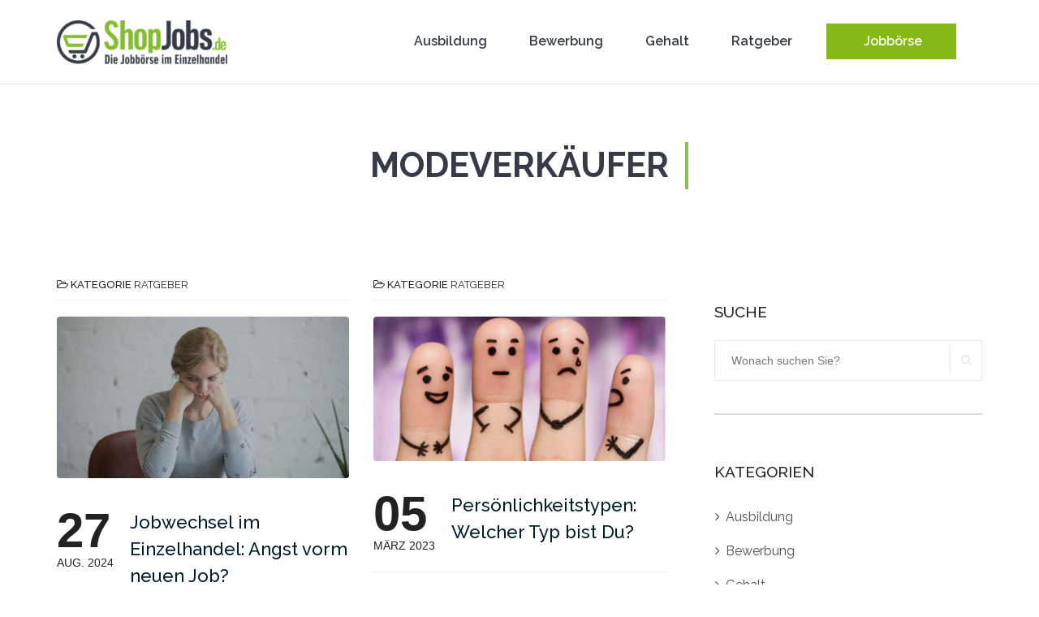

--- FILE ---
content_type: text/html; charset=UTF-8
request_url: https://www.shopjobs.de/blog/einzelhandel/modeverkaeufer/
body_size: 18445
content:

<!DOCTYPE html>
<html lang="de" prefix="og: http://ogp.me/ns#">
<head>
	<meta charset="UTF-8">
	<meta name="viewport" content="width=device-width, initial-scale=1">
	<link rel="profile" href="http://gmpg.org/xfn/11">
	<link rel="pingback" href="https://www.shopjobs.de/blog/xmlrpc.php">

	<title>Modeverkäufer Archive - ShopJobs Blog</title>
<meta name='robots' content='max-image-preview:large' />

<!-- This site is optimized with the Yoast SEO Premium plugin v8.2 - https://yoast.com/wordpress/plugins/seo/ -->
<link rel="canonical" href="https://www.shopjobs.de/blog/einzelhandel/modeverkaeufer/" />
<link rel="next" href="https://www.shopjobs.de/blog/einzelhandel/modeverkaeufer/page/2/" />
<meta property="og:locale" content="de_DE" />
<meta property="og:type" content="object" />
<meta property="og:title" content="Modeverkäufer Archive - ShopJobs Blog" />
<meta property="og:url" content="https://www.shopjobs.de/blog/einzelhandel/modeverkaeufer/" />
<meta property="og:site_name" content="ShopJobs Blog" />
<meta name="twitter:card" content="summary_large_image" />
<meta name="twitter:title" content="Modeverkäufer Archive - ShopJobs Blog" />
<meta name="twitter:site" content="@ShopJobs_de" />
<script type='application/ld+json'>{"@context":"https:\/\/schema.org","@type":"Organization","url":"https:\/\/www.shopjobs.de\/blog\/","sameAs":["https:\/\/www.facebook.com\/ShopJobs.de","https:\/\/www.instagram.com\/shopjobsde\/","https:\/\/twitter.com\/ShopJobs_de"],"@id":"https:\/\/www.shopjobs.de\/blog\/#organization","name":"ShopJobs GmbH","logo":"http:\/\/www.shopjobs.de\/blog\/wp-content\/uploads\/2016\/11\/logo1.png"}</script>
<!-- / Yoast SEO Premium plugin. -->

<link rel='dns-prefetch' href='//s0.wp.com' />
<link rel='dns-prefetch' href='//fonts.googleapis.com' />
<link rel='dns-prefetch' href='//s.w.org' />
<link rel="alternate" type="application/rss+xml" title="ShopJobs Blog &raquo; Feed" href="https://www.shopjobs.de/blog/feed/" />
<link rel="alternate" type="application/rss+xml" title="ShopJobs Blog &raquo; Kommentar-Feed" href="https://www.shopjobs.de/blog/comments/feed/" />
<link rel="alternate" type="application/rss+xml" title="ShopJobs Blog &raquo; Modeverkäufer Schlagwort-Feed" href="https://www.shopjobs.de/blog/einzelhandel/modeverkaeufer/feed/" />
<script type="text/javascript">
window._wpemojiSettings = {"baseUrl":"https:\/\/s.w.org\/images\/core\/emoji\/13.1.0\/72x72\/","ext":".png","svgUrl":"https:\/\/s.w.org\/images\/core\/emoji\/13.1.0\/svg\/","svgExt":".svg","source":{"concatemoji":"https:\/\/www.shopjobs.de\/blog\/wp-includes\/js\/wp-emoji-release.min.js?ver=5.9.12"}};
/*! This file is auto-generated */
!function(e,a,t){var n,r,o,i=a.createElement("canvas"),p=i.getContext&&i.getContext("2d");function s(e,t){var a=String.fromCharCode;p.clearRect(0,0,i.width,i.height),p.fillText(a.apply(this,e),0,0);e=i.toDataURL();return p.clearRect(0,0,i.width,i.height),p.fillText(a.apply(this,t),0,0),e===i.toDataURL()}function c(e){var t=a.createElement("script");t.src=e,t.defer=t.type="text/javascript",a.getElementsByTagName("head")[0].appendChild(t)}for(o=Array("flag","emoji"),t.supports={everything:!0,everythingExceptFlag:!0},r=0;r<o.length;r++)t.supports[o[r]]=function(e){if(!p||!p.fillText)return!1;switch(p.textBaseline="top",p.font="600 32px Arial",e){case"flag":return s([127987,65039,8205,9895,65039],[127987,65039,8203,9895,65039])?!1:!s([55356,56826,55356,56819],[55356,56826,8203,55356,56819])&&!s([55356,57332,56128,56423,56128,56418,56128,56421,56128,56430,56128,56423,56128,56447],[55356,57332,8203,56128,56423,8203,56128,56418,8203,56128,56421,8203,56128,56430,8203,56128,56423,8203,56128,56447]);case"emoji":return!s([10084,65039,8205,55357,56613],[10084,65039,8203,55357,56613])}return!1}(o[r]),t.supports.everything=t.supports.everything&&t.supports[o[r]],"flag"!==o[r]&&(t.supports.everythingExceptFlag=t.supports.everythingExceptFlag&&t.supports[o[r]]);t.supports.everythingExceptFlag=t.supports.everythingExceptFlag&&!t.supports.flag,t.DOMReady=!1,t.readyCallback=function(){t.DOMReady=!0},t.supports.everything||(n=function(){t.readyCallback()},a.addEventListener?(a.addEventListener("DOMContentLoaded",n,!1),e.addEventListener("load",n,!1)):(e.attachEvent("onload",n),a.attachEvent("onreadystatechange",function(){"complete"===a.readyState&&t.readyCallback()})),(n=t.source||{}).concatemoji?c(n.concatemoji):n.wpemoji&&n.twemoji&&(c(n.twemoji),c(n.wpemoji)))}(window,document,window._wpemojiSettings);
</script>
<style type="text/css">
img.wp-smiley,
img.emoji {
	display: inline !important;
	border: none !important;
	box-shadow: none !important;
	height: 1em !important;
	width: 1em !important;
	margin: 0 0.07em !important;
	vertical-align: -0.1em !important;
	background: none !important;
	padding: 0 !important;
}
</style>
	<link rel='stylesheet' id='wp-block-library-css'  href='https://www.shopjobs.de/blog/wp-includes/css/dist/block-library/style.min.css?ver=5.9.12' type='text/css' media='all' />
<style id='global-styles-inline-css' type='text/css'>
body{--wp--preset--color--black: #000000;--wp--preset--color--cyan-bluish-gray: #abb8c3;--wp--preset--color--white: #ffffff;--wp--preset--color--pale-pink: #f78da7;--wp--preset--color--vivid-red: #cf2e2e;--wp--preset--color--luminous-vivid-orange: #ff6900;--wp--preset--color--luminous-vivid-amber: #fcb900;--wp--preset--color--light-green-cyan: #7bdcb5;--wp--preset--color--vivid-green-cyan: #00d084;--wp--preset--color--pale-cyan-blue: #8ed1fc;--wp--preset--color--vivid-cyan-blue: #0693e3;--wp--preset--color--vivid-purple: #9b51e0;--wp--preset--gradient--vivid-cyan-blue-to-vivid-purple: linear-gradient(135deg,rgba(6,147,227,1) 0%,rgb(155,81,224) 100%);--wp--preset--gradient--light-green-cyan-to-vivid-green-cyan: linear-gradient(135deg,rgb(122,220,180) 0%,rgb(0,208,130) 100%);--wp--preset--gradient--luminous-vivid-amber-to-luminous-vivid-orange: linear-gradient(135deg,rgba(252,185,0,1) 0%,rgba(255,105,0,1) 100%);--wp--preset--gradient--luminous-vivid-orange-to-vivid-red: linear-gradient(135deg,rgba(255,105,0,1) 0%,rgb(207,46,46) 100%);--wp--preset--gradient--very-light-gray-to-cyan-bluish-gray: linear-gradient(135deg,rgb(238,238,238) 0%,rgb(169,184,195) 100%);--wp--preset--gradient--cool-to-warm-spectrum: linear-gradient(135deg,rgb(74,234,220) 0%,rgb(151,120,209) 20%,rgb(207,42,186) 40%,rgb(238,44,130) 60%,rgb(251,105,98) 80%,rgb(254,248,76) 100%);--wp--preset--gradient--blush-light-purple: linear-gradient(135deg,rgb(255,206,236) 0%,rgb(152,150,240) 100%);--wp--preset--gradient--blush-bordeaux: linear-gradient(135deg,rgb(254,205,165) 0%,rgb(254,45,45) 50%,rgb(107,0,62) 100%);--wp--preset--gradient--luminous-dusk: linear-gradient(135deg,rgb(255,203,112) 0%,rgb(199,81,192) 50%,rgb(65,88,208) 100%);--wp--preset--gradient--pale-ocean: linear-gradient(135deg,rgb(255,245,203) 0%,rgb(182,227,212) 50%,rgb(51,167,181) 100%);--wp--preset--gradient--electric-grass: linear-gradient(135deg,rgb(202,248,128) 0%,rgb(113,206,126) 100%);--wp--preset--gradient--midnight: linear-gradient(135deg,rgb(2,3,129) 0%,rgb(40,116,252) 100%);--wp--preset--duotone--dark-grayscale: url('#wp-duotone-dark-grayscale');--wp--preset--duotone--grayscale: url('#wp-duotone-grayscale');--wp--preset--duotone--purple-yellow: url('#wp-duotone-purple-yellow');--wp--preset--duotone--blue-red: url('#wp-duotone-blue-red');--wp--preset--duotone--midnight: url('#wp-duotone-midnight');--wp--preset--duotone--magenta-yellow: url('#wp-duotone-magenta-yellow');--wp--preset--duotone--purple-green: url('#wp-duotone-purple-green');--wp--preset--duotone--blue-orange: url('#wp-duotone-blue-orange');--wp--preset--font-size--small: 13px;--wp--preset--font-size--medium: 20px;--wp--preset--font-size--large: 36px;--wp--preset--font-size--x-large: 42px;}.has-black-color{color: var(--wp--preset--color--black) !important;}.has-cyan-bluish-gray-color{color: var(--wp--preset--color--cyan-bluish-gray) !important;}.has-white-color{color: var(--wp--preset--color--white) !important;}.has-pale-pink-color{color: var(--wp--preset--color--pale-pink) !important;}.has-vivid-red-color{color: var(--wp--preset--color--vivid-red) !important;}.has-luminous-vivid-orange-color{color: var(--wp--preset--color--luminous-vivid-orange) !important;}.has-luminous-vivid-amber-color{color: var(--wp--preset--color--luminous-vivid-amber) !important;}.has-light-green-cyan-color{color: var(--wp--preset--color--light-green-cyan) !important;}.has-vivid-green-cyan-color{color: var(--wp--preset--color--vivid-green-cyan) !important;}.has-pale-cyan-blue-color{color: var(--wp--preset--color--pale-cyan-blue) !important;}.has-vivid-cyan-blue-color{color: var(--wp--preset--color--vivid-cyan-blue) !important;}.has-vivid-purple-color{color: var(--wp--preset--color--vivid-purple) !important;}.has-black-background-color{background-color: var(--wp--preset--color--black) !important;}.has-cyan-bluish-gray-background-color{background-color: var(--wp--preset--color--cyan-bluish-gray) !important;}.has-white-background-color{background-color: var(--wp--preset--color--white) !important;}.has-pale-pink-background-color{background-color: var(--wp--preset--color--pale-pink) !important;}.has-vivid-red-background-color{background-color: var(--wp--preset--color--vivid-red) !important;}.has-luminous-vivid-orange-background-color{background-color: var(--wp--preset--color--luminous-vivid-orange) !important;}.has-luminous-vivid-amber-background-color{background-color: var(--wp--preset--color--luminous-vivid-amber) !important;}.has-light-green-cyan-background-color{background-color: var(--wp--preset--color--light-green-cyan) !important;}.has-vivid-green-cyan-background-color{background-color: var(--wp--preset--color--vivid-green-cyan) !important;}.has-pale-cyan-blue-background-color{background-color: var(--wp--preset--color--pale-cyan-blue) !important;}.has-vivid-cyan-blue-background-color{background-color: var(--wp--preset--color--vivid-cyan-blue) !important;}.has-vivid-purple-background-color{background-color: var(--wp--preset--color--vivid-purple) !important;}.has-black-border-color{border-color: var(--wp--preset--color--black) !important;}.has-cyan-bluish-gray-border-color{border-color: var(--wp--preset--color--cyan-bluish-gray) !important;}.has-white-border-color{border-color: var(--wp--preset--color--white) !important;}.has-pale-pink-border-color{border-color: var(--wp--preset--color--pale-pink) !important;}.has-vivid-red-border-color{border-color: var(--wp--preset--color--vivid-red) !important;}.has-luminous-vivid-orange-border-color{border-color: var(--wp--preset--color--luminous-vivid-orange) !important;}.has-luminous-vivid-amber-border-color{border-color: var(--wp--preset--color--luminous-vivid-amber) !important;}.has-light-green-cyan-border-color{border-color: var(--wp--preset--color--light-green-cyan) !important;}.has-vivid-green-cyan-border-color{border-color: var(--wp--preset--color--vivid-green-cyan) !important;}.has-pale-cyan-blue-border-color{border-color: var(--wp--preset--color--pale-cyan-blue) !important;}.has-vivid-cyan-blue-border-color{border-color: var(--wp--preset--color--vivid-cyan-blue) !important;}.has-vivid-purple-border-color{border-color: var(--wp--preset--color--vivid-purple) !important;}.has-vivid-cyan-blue-to-vivid-purple-gradient-background{background: var(--wp--preset--gradient--vivid-cyan-blue-to-vivid-purple) !important;}.has-light-green-cyan-to-vivid-green-cyan-gradient-background{background: var(--wp--preset--gradient--light-green-cyan-to-vivid-green-cyan) !important;}.has-luminous-vivid-amber-to-luminous-vivid-orange-gradient-background{background: var(--wp--preset--gradient--luminous-vivid-amber-to-luminous-vivid-orange) !important;}.has-luminous-vivid-orange-to-vivid-red-gradient-background{background: var(--wp--preset--gradient--luminous-vivid-orange-to-vivid-red) !important;}.has-very-light-gray-to-cyan-bluish-gray-gradient-background{background: var(--wp--preset--gradient--very-light-gray-to-cyan-bluish-gray) !important;}.has-cool-to-warm-spectrum-gradient-background{background: var(--wp--preset--gradient--cool-to-warm-spectrum) !important;}.has-blush-light-purple-gradient-background{background: var(--wp--preset--gradient--blush-light-purple) !important;}.has-blush-bordeaux-gradient-background{background: var(--wp--preset--gradient--blush-bordeaux) !important;}.has-luminous-dusk-gradient-background{background: var(--wp--preset--gradient--luminous-dusk) !important;}.has-pale-ocean-gradient-background{background: var(--wp--preset--gradient--pale-ocean) !important;}.has-electric-grass-gradient-background{background: var(--wp--preset--gradient--electric-grass) !important;}.has-midnight-gradient-background{background: var(--wp--preset--gradient--midnight) !important;}.has-small-font-size{font-size: var(--wp--preset--font-size--small) !important;}.has-medium-font-size{font-size: var(--wp--preset--font-size--medium) !important;}.has-large-font-size{font-size: var(--wp--preset--font-size--large) !important;}.has-x-large-font-size{font-size: var(--wp--preset--font-size--x-large) !important;}
</style>
<link rel='stylesheet' id='tss-css'  href='https://www.shopjobs.de/blog/wp-content/plugins/testimonial-slider-and-showcase/assets/css/testimonial-slider.css?ver=1769031742' type='text/css' media='all' />
<link rel='stylesheet' id='wp-polls-css'  href='https://www.shopjobs.de/blog/wp-content/plugins/wp-polls/polls-css.css?ver=2.73.8' type='text/css' media='all' />
<style id='wp-polls-inline-css' type='text/css'>
.wp-polls .pollbar {
	margin: 1px;
	font-size: 13px;
	line-height: 15px;
	height: 15px;
	background: #8DBF56;
	border: 1px solid #;
}

</style>
<link rel='stylesheet' id='ez-icomoon-css'  href='https://www.shopjobs.de/blog/wp-content/plugins/easy-table-of-contents/vendor/icomoon/style.min.css?ver=1.7' type='text/css' media='all' />
<link rel='stylesheet' id='ez-toc-css'  href='https://www.shopjobs.de/blog/wp-content/plugins/easy-table-of-contents/assets/css/screen.min.css?ver=1.7' type='text/css' media='all' />
<style id='ez-toc-inline-css' type='text/css'>
div#ez-toc-container p.ez-toc-title {font-size: 120%;}div#ez-toc-container p.ez-toc-title {font-weight: 500;}div#ez-toc-container ul li {font-size: 95%;}
</style>
<link rel='stylesheet' id='bootstrap-css'  href='https://www.shopjobs.de/blog/wp-content/themes/shapely/assets/css/bootstrap.min.css?ver=5.9.12' type='text/css' media='all' />
<link rel='stylesheet' id='font-awesome-css'  href='https://www.shopjobs.de/blog/wp-content/themes/shapely/assets/css/font-awesome.min.css?ver=5.9.12' type='text/css' media='all' />
<link rel='stylesheet' id='shapely-fonts-css'  href='//fonts.googleapis.com/css?family=Raleway%3A100%2C300%2C400%2C500%2C600%2C700%7COpen+Sans%3A400%2C500%2C600&#038;ver=5.9.12' type='text/css' media='all' />
<link rel='stylesheet' id='flexslider-css'  href='https://www.shopjobs.de/blog/wp-content/themes/shapely/assets/css/flexslider.css?ver=5.9.12' type='text/css' media='all' />
<link rel='stylesheet' id='shapely-style-css'  href='https://www.shopjobs.de/blog/wp-content/themes/shapely/style.css?ver=5.9.12' type='text/css' media='all' />
<link rel='stylesheet' id='owl.carousel-css'  href='https://www.shopjobs.de/blog/wp-content/themes/shapely/assets/js/owl-carousel/owl.carousel.min.css?ver=5.9.12' type='text/css' media='all' />
<link rel='stylesheet' id='owl.carousel.theme-css'  href='https://www.shopjobs.de/blog/wp-content/themes/shapely/assets/js/owl-carousel/owl.theme.default.css?ver=5.9.12' type='text/css' media='all' />
<link rel='stylesheet' id='jetpack_css-css'  href='https://www.shopjobs.de/blog/wp-content/plugins/jetpack/css/jetpack.css?ver=6.6.5' type='text/css' media='all' />
<script type='text/javascript' src='https://www.shopjobs.de/blog/wp-includes/js/jquery/jquery.min.js?ver=3.6.0' id='jquery-core-js'></script>
<script type='text/javascript' src='https://www.shopjobs.de/blog/wp-includes/js/jquery/jquery-migrate.min.js?ver=3.3.2' id='jquery-migrate-js'></script>
<link rel="https://api.w.org/" href="https://www.shopjobs.de/blog/wp-json/" /><link rel="alternate" type="application/json" href="https://www.shopjobs.de/blog/wp-json/wp/v2/tags/173" /><link rel="EditURI" type="application/rsd+xml" title="RSD" href="https://www.shopjobs.de/blog/xmlrpc.php?rsd" />
<link rel="wlwmanifest" type="application/wlwmanifest+xml" href="https://www.shopjobs.de/blog/wp-includes/wlwmanifest.xml" /> 
<meta name="generator" content="WordPress 5.9.12" />

<link rel='dns-prefetch' href='//v0.wordpress.com'/>
<style type='text/css'>img#wpstats{display:none}</style><style type="text/css">a, .image-bg a, .contact-section .social-icons li a, a:visited, .footer .footer-credits a, .post-content .post-meta li a, .post-content .shapely-category a, .module.widget-handle i {color:#83be20 }a:hover, a:active, .post-title a:hover,
        .image-bg a:hover, .contact-section .social-icons li a:hover, .footer .footer-credits a:hover, .post-content .post-meta li a:hover,
        .widget.widget_recent_entries ul li a:focus, .widget.widget_recent_entries ul li a:hover,
        .widget.widget_recent_comments ul li .comment-author-link a:focus, .widget.widget_recent_comments ul li .comment-author-link a:hover,
        .widget.widget_archive > div ul li a:focus, .widget.widget_archive > div ul li a:hover, .widget.widget_archive ul li a:focus, .widget.widget_archive ul li a:hover, .widget.widget_categories > div ul li a:focus, .widget.widget_categories > div ul li a:hover, .widget.widget_categories ul li a:focus, .widget.widget_categories ul li a:hover, .widget.widget_meta > div ul li a:focus, .widget.widget_meta > div ul li a:hover, .widget.widget_meta ul li a:focus, .widget.widget_meta ul li a:hover, .widget.widget_pages > div ul li a:focus, .widget.widget_pages > div ul li a:hover, .widget.widget_pages ul li a:focus, .widget.widget_pages ul li a:hover, .widget.widget_nav_menu > div ul li a:focus, .widget.widget_nav_menu > div ul li a:hover, .widget.widget_nav_menu ul li a:focus, .widget.widget_nav_menu ul li a:hover,
        .widget.widget_nav_menu .menu > li a:focus, .widget.widget_nav_menu .menu > li a:hover,
        .widget.widget_tag_cloud a:focus, .widget.widget_tag_cloud a:hover, .widget_product_categories ul.product-categories li a:hover, .widget_product_tag_cloud .tagcloud a:hover, .widget_products .product_list_widget a:hover,
        .woocommerce.widget ul.cart_list li a:hover, .woocommerce.widget ul.product_list_widget li a:hover, .woocommerce .widget_layered_nav_filters ul li a:hover, .woocommerce .widget_layered_nav ul li a:hover,
        .main-navigation .menu > li > ul li:hover > a, .main-navigation .menu > li > ul .dropdown:hover:after,
        .post-content .shapely-category a:hover, .post-content .shapely-category a:focus, .main-navigation .menu li:hover > a, .main-navigation .menu > li:hover:after { color: #4bb500;}.btn-filled, .btn-filled:visited, .woocommerce #respond input#submit.alt,
          .woocommerce a.button.alt, .woocommerce button.button.alt,
          .woocommerce input.button.alt, .woocommerce #respond input#submit,
          .woocommerce a.button, .woocommerce button.button,
          .woocommerce input.button,
          .video-widget .video-controls button,
          input[type="submit"],
          button[type="submit"],
          .post-content .more-link { background:#83be20 !important; border: 2px solid#83be20 !important;}.shapely_home_parallax > section:not(.image-bg) .btn-white { color:#83be20 !important; border: 2px solid#83be20 !important; }.btn-filled:hover, .woocommerce #respond input#submit.alt:hover,
          .woocommerce a.button.alt:hover, .woocommerce button.button.alt:hover,
          .woocommerce input.button.alt:hover, .woocommerce #respond input#submit:hover,
          .woocommerce a.button:hover, .woocommerce button.button:hover,
          .woocommerce input.button:hover,
          .video-widget .video-controls button:hover,
          input[type="submit"]:hover,
          button[type="submit"]:hover,
          .post-content .more-link:hover, .btn:not(.btn-white):hover, .button:not(.btn-white):hover  { background: #4bb500 !important; border: 2px solid#4bb500 !important;}.shapely_home_parallax > section:not(.image-bg) .btn-white:hover, .shapely_home_parallax > section:not(.image-bg) .btn-white:focus, .pagination span:not( .dots ), .pagination a:hover, .woocommerce-pagination ul.page-numbers span.page-numbers, .woocommerce nav.woocommerce-pagination ul li a:focus, .woocommerce nav.woocommerce-pagination ul li a:hover, .woocommerce nav.woocommerce-pagination ul li span.current { background-color: #4bb500 !important; border-color: #4bb500 !important;color: #fff !important; }.widget.widget_search .search-form > input#s:hover, .widget.widget_search .search-form > input#s:focus, .widget.widget_calendar #wp-calendar td:not(.pad):not(#next):not(#prev)#today, .widget_product_search .woocommerce-product-search > input.search-field:hover, .widget_product_search .woocommerce-product-search > input.search-field:focus, .widget.widget_search input[type="text"]:focus + button[type="submit"].searchsubmit, .widget.widget_search input[type="text"]:hover + button[type="submit"].searchsubmit, textarea:hover, textarea:focus, input[type="text"]:hover, input[type="search"]:hover, input[type="email"]:hover, input[type="tel"]:hover, input[type="text"]:focus, input[type="search"]:focus, input[type="email"]:focus, input[type="tel"]:focus, .widget.widget_product_search input[type="text"]:focus + button[type="submit"].searchsubmit, .widget.widget_product_search input[type="text"]:hover + button[type="submit"].searchsubmit { border-color: #4bb500 !important }.widget.widget_calendar #wp-calendar > caption:after, .widget.widget_calendar #wp-calendar td:not(.pad):not(#next):not(#prev)#today:hover { background-color: #4bb500 }.widget.widget_search input[type="text"]:focus + button[type="submit"].searchsubmit, .widget.widget_search input[type="text"]:hover + button[type="submit"].searchsubmit, .widget.widget_product_search input[type="text"]:focus + button[type="submit"].searchsubmit, .widget.widget_product_search input[type="text"]:hover + button[type="submit"].searchsubmit { color: #4bb500 }</style><link rel="icon" href="https://www.shopjobs.de/blog/wp-content/uploads/2016/11/favicon-16x16.png" sizes="32x32" />
<link rel="icon" href="https://www.shopjobs.de/blog/wp-content/uploads/2016/11/favicon-16x16.png" sizes="192x192" />
<link rel="apple-touch-icon" href="https://www.shopjobs.de/blog/wp-content/uploads/2016/11/favicon-16x16.png" />
<meta name="msapplication-TileImage" content="https://www.shopjobs.de/blog/wp-content/uploads/2016/11/favicon-16x16.png" />


	<!-- Facebook Pixel Code -->

<script>
  !function(f,b,e,v,n,t,s){if(f.fbq)return;n=f.fbq=function(){n.callMethod?
  n.callMethod.apply(n,arguments):n.queue.push(arguments)};
  if(!f._fbq)f._fbq=n;n.push=n;n.loaded=!0;n.version='2.0';
  n.queue=[];t=b.createElement(e);t.async=!0;
  t.src=v;s=b.getElementsByTagName(e)[0];
  s.parentNode.insertBefore(t,s)}(window, document,'script','https://connect.facebook.net/en_US/fbevents.js');
  fbq('init', '834702460018507');
  fbq('track', 'PageView');
</script>
	<noscript><img height="1" width="1" style="display:none"
  src="https://www.facebook.com/tr?id=834702460018507&ev=PageView&noscript=1"/></noscript>

<!-- End Facebook Pixel Code -->
</head>

<body class="archive tag tag-modeverkaeufer tag-173 wp-custom-logo group-blog hfeed has-sidebar-right">
<div id="page" class="site">
	<a class="skip-link screen-reader-text" href="#content">Skip to content</a>

	<header id="masthead" class="site-header" role="banner">
		<div class="nav-container">
			<nav  id="site-navigation" class="main-navigation" role="navigation">
				<div class="container nav-bar clearfix">
					<div class="flex-row">
						<div class="module left site-title-container">
							<a href="https://www.shopjobs.de/blog/" class="custom-logo-link" rel="home" itemprop="url"><img width="210" height="53" src="https://www.shopjobs.de/blog/wp-content/uploads/2016/11/logo1-300x76.png" class="custom-logo logo" alt="ShopJobs Blog" loading="lazy" itemprop="logo" srcset="https://www.shopjobs.de/blog/wp-content/uploads/2016/11/logo1-300x76.png 300w, https://www.shopjobs.de/blog/wp-content/uploads/2016/11/logo1.png 397w" sizes="(max-width: 210px) 100vw, 210px" /></a>						</div>
						<div class="module widget-handle mobile-toggle right visible-sm visible-xs">
							<i class="fa fa-bars"></i>
						</div>
						<div class="module-group right">
							<div class="module left">
								<div class="collapse navbar-collapse navbar-ex1-collapse"><ul id="menu" class="menu"><li id="menu-item-3854" class="menu-item menu-item-type-taxonomy menu-item-object-category menu-item-3854"><a title="Ausbildung Einzelhandel" href="https://www.shopjobs.de/blog/ausbildung/"><span class="glyphicon Ausbildung Einzelhandel"></span>&nbsp;Ausbildung</a></li>
<li id="menu-item-3565" class="menu-item menu-item-type-taxonomy menu-item-object-category menu-item-3565"><a title="Bewerbung" href="https://www.shopjobs.de/blog/bewerbung/">Bewerbung</a></li>
<li id="menu-item-3566" class="menu-item menu-item-type-taxonomy menu-item-object-category menu-item-3566"><a title="Gehalt" href="https://www.shopjobs.de/blog/gehalt/">Gehalt</a></li>
<li id="menu-item-3564" class="menu-item menu-item-type-taxonomy menu-item-object-category menu-item-3564"><a title="Ratgeber" href="https://www.shopjobs.de/blog/ratgeber/">Ratgeber</a></li>
<li id="menu-item-2936" class="btn-nav menu-item menu-item-type-custom menu-item-object-custom menu-item-2936"><a title="Jobbörse Einzelhandel" href="http://www.shopjobs.de/"><span class="glyphicon Jobbörse Einzelhandel"></span>&nbsp;Jobbörse</a></li>
</ul></div>							</div>
							<!--end of menu module-->
							<!-- <div class="module widget-handle search-widget-handle hidden-xs hidden-sm">
								<div class="search">
									<i class="fa fa-search"></i>
									<span class="title">Site Search</span>
								</div>
								<div class="function">
																	</div>
							</div> -->
						</div>
						<!--end of module group-->
					</div>
				</div>
			</nav><!-- #site-navigation -->
		</div>
	</header><!-- #masthead -->
	<div id="content" class="main-container">


	<div class="hero no-img"><div class="hero-title tag-title"><div class="hero-text"><h1>Modeverkäufer</h1></div></div></div>
					<!-- Header Überschrift -->
			<!-- <div class="header-callout">
							</div> -->


		
		<section class="content-area ">
			<div id="main" class="container" role="main">
	<div class="row">
				<div id="primary" class="col-md-8 mb-xs-24 sidebar-right">
																	<div class="row">
			<article id="post-3572" class="post-content post-grid-small col-md-6 post-3572 post type-post status-publish format-standard has-post-thumbnail hentry category-ratgeber tag-assistant-store-manager tag-aushilfe tag-azubi tag-bereichsleiter tag-duales-studium tag-einzelhandelskauffrau tag-einzelhandelskaufmann tag-filialleiter tag-geschaeftsleiter tag-handelsfachwirt tag-kassierer tag-kaufmaennische-berufe tag-kaufmaennischer-angestellter tag-lagerangestellte tag-marktleiter tag-mitarbeiter tag-modeverkaeufer tag-sales-associate tag-sales-manager tag-verkaufsmitarbeiter" >
		<header class="entry-header nolist">
			
							<span class="shapely-category">
					Kategorie
					<a href="https://www.shopjobs.de/blog/ratgeber/">
						Ratgeber					</a>
				</span>
			
			<a class="image-tp-wp" href="https://www.shopjobs.de/blog/angst-vorm-neuen-job/">
				<img width="436" height="241" src="https://www.shopjobs.de/blog/wp-content/uploads/2018/11/Sorgen-e1690795883238.jpg" class="attachment-460x241 size-460x241 wp-post-image" alt="" />			</a>
		</header><!-- .entry-header -->
		<div class="entry-content">
			<div class="date-format hide-on-tablet hide-on-mobile">
					<span class="day">27</span>
					<span class="month">Aug. 2024</span>
			</div>
			<h2 class="post-title">
				<a href="https://www.shopjobs.de/blog/angst-vorm-neuen-job/">Jobwechsel im Einzelhandel: Angst vorm neuen Job?</a>
			</h2>
			<div class="entry-meta clearfix">
				<span class="author-links"><i class="fa fa-user"></i> AUTOR shopjobs</span>
				<span class="date-format hide-on-desktop"><i class="fa fa-clock-o"></i> AM <span>August 27, 2024</span></span>
				<span class="comments-link"><i class="fa fa-comments-o"></i> KOMMENTARE <a href="https://www.shopjobs.de/blog/angst-vorm-neuen-job/#respond">Keine</a></span>
				<!-- post-meta -->
			</div>

			<p>Woher kommt die Angst vor einem Neuanfang? Angst ist erst mal nichts weiter als eine Warnung des Körpers. Sie zeigt&#8230;</p>
<div><a class="btn-filled btn" href="https://www.shopjobs.de/blog/angst-vorm-neuen-job/" title="„Es war schon seit der achten Klasse mein Traum, Floristin zu werden.“">Weiterlesen</a></div>
		</div><!-- .entry-content Grid Small-->
	</article><!-- #post-## -->
	<article id="post-3227" class="post-content post-grid-small col-md-6 post-3227 post type-post status-publish format-standard has-post-thumbnail hentry category-ratgeber tag-assistant-store-manager tag-ausbildungsplatz tag-aushilfe tag-azubi tag-bereichsleiter tag-duales-studium tag-einzelhandelskauffrau tag-einzelhandelskaufmann tag-filialleiter tag-geschaeftsleiter tag-kassierer tag-kaufmann tag-kaufmaennische-berufe tag-kaufmaennischer-angestellter tag-lagerangestellte tag-marktleiter tag-mitarbeiter tag-modeverkaeufer tag-produktmanager tag-sales-associate tag-sales-manager tag-shop-assistant tag-stellvertretende-filialleitung tag-store-manager tag-teamleiter tag-verkauf tag-verkaeufer tag-verkaufsberater tag-verkaufsmitarbeiter" >
		<header class="entry-header nolist">
			
							<span class="shapely-category">
					Kategorie
					<a href="https://www.shopjobs.de/blog/ratgeber/">
						Ratgeber					</a>
				</span>
			
			<a class="image-tp-wp" href="https://www.shopjobs.de/blog/persoenlichkeitstypen-welcher-typ-bist-du/">
				<img width="460" height="228" src="https://www.shopjobs.de/blog/wp-content/uploads/2022/01/Persönlichkeiten.jpg" class="attachment-460x241 size-460x241 wp-post-image" alt="" srcset="https://www.shopjobs.de/blog/wp-content/uploads/2022/01/Persönlichkeiten.jpg 5693w, https://www.shopjobs.de/blog/wp-content/uploads/2022/01/Persönlichkeiten-300x148.jpg 300w, https://www.shopjobs.de/blog/wp-content/uploads/2022/01/Persönlichkeiten-768x380.jpg 768w, https://www.shopjobs.de/blog/wp-content/uploads/2022/01/Persönlichkeiten-1024x507.jpg 1024w" sizes="(max-width: 460px) 100vw, 460px" />			</a>
		</header><!-- .entry-header -->
		<div class="entry-content">
			<div class="date-format hide-on-tablet hide-on-mobile">
					<span class="day">05</span>
					<span class="month">März 2023</span>
			</div>
			<h2 class="post-title">
				<a href="https://www.shopjobs.de/blog/persoenlichkeitstypen-welcher-typ-bist-du/">Persönlichkeitstypen: Welcher Typ bist Du?</a>
			</h2>
			<div class="entry-meta clearfix">
				<span class="author-links"><i class="fa fa-user"></i> AUTOR shopjobs</span>
				<span class="date-format hide-on-desktop"><i class="fa fa-clock-o"></i> AM <span>März 5, 2023</span></span>
				<span class="comments-link"><i class="fa fa-comments-o"></i> KOMMENTARE <a href="https://www.shopjobs.de/blog/persoenlichkeitstypen-welcher-typ-bist-du/#respond">Keine</a></span>
				<!-- post-meta -->
			</div>

			<p>Aufgeschlossen oder schüchtern, energisch oder eher ruhig? Jeder Mensch hat eine einzigartige Persönlichkeit. Diese hat einen großen Einfluss darauf, wie&#8230;</p>
<div><a class="btn-filled btn" href="https://www.shopjobs.de/blog/persoenlichkeitstypen-welcher-typ-bist-du/" title="„Es war schon seit der achten Klasse mein Traum, Floristin zu werden.“">Weiterlesen</a></div>
		</div><!-- .entry-content Grid Small-->
	</article><!-- #post-## -->
</div><div class="row">	<article id="post-3298" class="post-content post-grid-small col-md-6 post-3298 post type-post status-publish format-standard has-post-thumbnail hentry category-gehalt tag-assistant-store-manager tag-aushilfe tag-azubi tag-bereichsleiter tag-duales-studium tag-einzelhandelskauffrau tag-einzelhandelskaufmann tag-filialleiter tag-geschaeftsleiter tag-handelsfachwirt tag-kassierer tag-kaufmaennische-berufe tag-kaufmaennischer-angestellter tag-lagerangestellte tag-marktleiter tag-mitarbeiter tag-modeverkaeufer tag-sales-associate tag-sales-manager tag-verkaufsmitarbeiter" >
		<header class="entry-header nolist">
			
							<span class="shapely-category">
					Kategorie
					<a href="https://www.shopjobs.de/blog/gehalt/">
						Gehalt					</a>
				</span>
			
			<a class="image-tp-wp" href="https://www.shopjobs.de/blog/was-verdient-man-als-mitarbeiter-im-einzelhandel/">
				<img width="460" height="241" src="https://www.shopjobs.de/blog/wp-content/uploads/2017/03/Blogpost-Gehalt-FB-768x401.png" class="attachment-460x241 size-460x241 wp-post-image" alt="" srcset="https://www.shopjobs.de/blog/wp-content/uploads/2017/03/Blogpost-Gehalt-FB-768x401.png 768w, https://www.shopjobs.de/blog/wp-content/uploads/2017/03/Blogpost-Gehalt-FB-300x157.png 300w, https://www.shopjobs.de/blog/wp-content/uploads/2017/03/Blogpost-Gehalt-FB-1024x535.png 1024w, https://www.shopjobs.de/blog/wp-content/uploads/2017/03/Blogpost-Gehalt-FB.png 1200w" sizes="(max-width: 460px) 100vw, 460px" />			</a>
		</header><!-- .entry-header -->
		<div class="entry-content">
			<div class="date-format hide-on-tablet hide-on-mobile">
					<span class="day">03</span>
					<span class="month">Jan. 2023</span>
			</div>
			<h2 class="post-title">
				<a href="https://www.shopjobs.de/blog/was-verdient-man-als-mitarbeiter-im-einzelhandel/">Was verdienen Mitarbeiter im Einzelhandel?</a>
			</h2>
			<div class="entry-meta clearfix">
				<span class="author-links"><i class="fa fa-user"></i> AUTOR shopjobs</span>
				<span class="date-format hide-on-desktop"><i class="fa fa-clock-o"></i> AM <span>Januar 3, 2023</span></span>
				<span class="comments-link"><i class="fa fa-comments-o"></i> KOMMENTARE <a href="https://www.shopjobs.de/blog/was-verdient-man-als-mitarbeiter-im-einzelhandel/#respond">Keine</a></span>
				<!-- post-meta -->
			</div>

			<p>Im Einzelhandel findet der Kunde alle Produkte aus den unterschiedlichen Branchen wie Lebensmittel, Elektroartikeln/Technik, Mode, Möbel &amp; Einrichtung bis hin&#8230;</p>
<div><a class="btn-filled btn" href="https://www.shopjobs.de/blog/was-verdient-man-als-mitarbeiter-im-einzelhandel/" title="„Es war schon seit der achten Klasse mein Traum, Floristin zu werden.“">Weiterlesen</a></div>
		</div><!-- .entry-content Grid Small-->
	</article><!-- #post-## -->
	<article id="post-3403" class="post-content post-grid-small col-md-6 post-3403 post type-post status-publish format-standard has-post-thumbnail hentry category-mitarbeiterinterviews tag-assistant-store-manager tag-aushilfe tag-azubi tag-bereichsleiter tag-duales-studium tag-einzelhandelskauffrau tag-einzelhandelskaufmann tag-filialleiter tag-geschaeftsleiter tag-handelsfachwirt tag-kassierer tag-kaufmaennische-berufe tag-kaufmaennischer-angestellter tag-lagerangestellte tag-marktleiter tag-mitarbeiter tag-modeverkaeufer tag-sales-associate tag-sales-manager tag-verkaufsmitarbeiter" >
		<header class="entry-header nolist">
			
							<span class="shapely-category">
					Kategorie
					<a href="https://www.shopjobs.de/blog/mitarbeiterinterviews/">
						Mitarbeiterinterviews					</a>
				</span>
			
			<a class="image-tp-wp" href="https://www.shopjobs.de/blog/rene/">
				<img width="460" height="241" src="https://www.shopjobs.de/blog/wp-content/uploads/2018/06/Job-Portrait-Rene-768x403.jpg" class="attachment-460x241 size-460x241 wp-post-image" alt="" srcset="https://www.shopjobs.de/blog/wp-content/uploads/2018/06/Job-Portrait-Rene-768x403.jpg 768w, https://www.shopjobs.de/blog/wp-content/uploads/2018/06/Job-Portrait-Rene-300x157.jpg 300w, https://www.shopjobs.de/blog/wp-content/uploads/2018/06/Job-Portrait-Rene-1024x538.jpg 1024w" sizes="(max-width: 460px) 100vw, 460px" />			</a>
		</header><!-- .entry-header -->
		<div class="entry-content">
			<div class="date-format hide-on-tablet hide-on-mobile">
					<span class="day">15</span>
					<span class="month">März 2022</span>
			</div>
			<h2 class="post-title">
				<a href="https://www.shopjobs.de/blog/rene/">Fachverkäufer im Bereich Technik: &#8222;Das beste an meinem Job?&hellip;</a>
			</h2>
			<div class="entry-meta clearfix">
				<span class="author-links"><i class="fa fa-user"></i> AUTOR shopjobs</span>
				<span class="date-format hide-on-desktop"><i class="fa fa-clock-o"></i> AM <span>März 15, 2022</span></span>
				<span class="comments-link"><i class="fa fa-comments-o"></i> KOMMENTARE <a href="https://www.shopjobs.de/blog/rene/#respond">Keine</a></span>
				<!-- post-meta -->
			</div>

			<p>René (39), Fachverkäufer im Bereich Technik/Braunware Was machst Du hauptberuflich? Was ist Dein Job hier? Ich bin Fachverkäufer im Bereich&#8230;</p>
<div><a class="btn-filled btn" href="https://www.shopjobs.de/blog/rene/" title="„Es war schon seit der achten Klasse mein Traum, Floristin zu werden.“">Weiterlesen</a></div>
		</div><!-- .entry-content Grid Small-->
	</article><!-- #post-## -->
</div><div class="row">	<article id="post-3676" class="post-content post-grid-small col-md-6 post-3676 post type-post status-publish format-standard has-post-thumbnail hentry category-gehalt tag-assistant-store-manager tag-aushilfe tag-azubi tag-bereichsleiter tag-duales-studium tag-einzelhandelskauffrau tag-einzelhandelskaufmann tag-filialleiter tag-geschaeftsleiter tag-handelsfachwirt tag-kassierer tag-kaufmaennische-berufe tag-kaufmaennischer-angestellter tag-lagerangestellte tag-marktleiter tag-mitarbeiter tag-modeverkaeufer tag-sales-associate tag-sales-manager tag-verkaeufer tag-verkaufsmitarbeiter" >
		<header class="entry-header nolist">
			
							<span class="shapely-category">
					Kategorie
					<a href="https://www.shopjobs.de/blog/gehalt/">
						Gehalt					</a>
				</span>
			
			<a class="image-tp-wp" href="https://www.shopjobs.de/blog/gehalt-eines-verkaufsmitarbeiters-im-einzelhandel/">
				<img width="460" height="241" src="https://www.shopjobs.de/blog/wp-content/uploads/2018/11/Gehalt-im-Einzelhandel-768x403.jpg" class="attachment-460x241 size-460x241 wp-post-image" alt="" srcset="https://www.shopjobs.de/blog/wp-content/uploads/2018/11/Gehalt-im-Einzelhandel-768x403.jpg 768w, https://www.shopjobs.de/blog/wp-content/uploads/2018/11/Gehalt-im-Einzelhandel-300x158.jpg 300w, https://www.shopjobs.de/blog/wp-content/uploads/2018/11/Gehalt-im-Einzelhandel-1024x538.jpg 1024w, https://www.shopjobs.de/blog/wp-content/uploads/2018/11/Gehalt-im-Einzelhandel.jpg 2000w" sizes="(max-width: 460px) 100vw, 460px" />			</a>
		</header><!-- .entry-header -->
		<div class="entry-content">
			<div class="date-format hide-on-tablet hide-on-mobile">
					<span class="day">14</span>
					<span class="month">Feb. 2019</span>
			</div>
			<h2 class="post-title">
				<a href="https://www.shopjobs.de/blog/gehalt-eines-verkaufsmitarbeiters-im-einzelhandel/">Gehalt eines Verkaufsmitarbeiters im Einzelhandel</a>
			</h2>
			<div class="entry-meta clearfix">
				<span class="author-links"><i class="fa fa-user"></i> AUTOR shopjobs</span>
				<span class="date-format hide-on-desktop"><i class="fa fa-clock-o"></i> AM <span>Februar 14, 2019</span></span>
				<span class="comments-link"><i class="fa fa-comments-o"></i> KOMMENTARE <a href="https://www.shopjobs.de/blog/gehalt-eines-verkaufsmitarbeiters-im-einzelhandel/#respond">Keine</a></span>
				<!-- post-meta -->
			</div>

			<p>Ob beim Bäcker, im Supermarkt oder in verschiedenen Fachgeschäften: Die Arbeit im Einzelhandel ist sicher ein Beruf, der Geduld erfordert&#8230;.</p>
<div><a class="btn-filled btn" href="https://www.shopjobs.de/blog/gehalt-eines-verkaufsmitarbeiters-im-einzelhandel/" title="„Es war schon seit der achten Klasse mein Traum, Floristin zu werden.“">Weiterlesen</a></div>
		</div><!-- .entry-content Grid Small-->
	</article><!-- #post-## -->
	<article id="post-3644" class="post-content post-grid-small col-md-6 post-3644 post type-post status-publish format-standard has-post-thumbnail hentry category-mitarbeiterinterviews tag-assistant-store-manager tag-aushilfe tag-azubi tag-bereichsleiter tag-duales-studium tag-einzelhandelskauffrau tag-einzelhandelskaufmann tag-filialleiter tag-geschaeftsleiter tag-handelsfachwirt tag-kassierer tag-kaufmaennische-berufe tag-kaufmaennischer-angestellter tag-lagerangestellte tag-marktleiter tag-mitarbeiter tag-modeverkaeufer tag-sales-associate tag-sales-manager tag-verkaeufer tag-verkaufsmitarbeiter" >
		<header class="entry-header nolist">
			
							<span class="shapely-category">
					Kategorie
					<a href="https://www.shopjobs.de/blog/mitarbeiterinterviews/">
						Mitarbeiterinterviews					</a>
				</span>
			
			<a class="image-tp-wp" href="https://www.shopjobs.de/blog/im-job-portrait-tina/">
				<img width="460" height="241" src="https://www.shopjobs.de/blog/wp-content/uploads/2018/11/Job-Portrait-Tina_loccitane-768x403.jpg" class="attachment-460x241 size-460x241 wp-post-image" alt="" srcset="https://www.shopjobs.de/blog/wp-content/uploads/2018/11/Job-Portrait-Tina_loccitane-768x403.jpg 768w, https://www.shopjobs.de/blog/wp-content/uploads/2018/11/Job-Portrait-Tina_loccitane-300x158.jpg 300w, https://www.shopjobs.de/blog/wp-content/uploads/2018/11/Job-Portrait-Tina_loccitane-1024x538.jpg 1024w, https://www.shopjobs.de/blog/wp-content/uploads/2018/11/Job-Portrait-Tina_loccitane.jpg 2000w" sizes="(max-width: 460px) 100vw, 460px" />			</a>
		</header><!-- .entry-header -->
		<div class="entry-content">
			<div class="date-format hide-on-tablet hide-on-mobile">
					<span class="day">07</span>
					<span class="month">Dez. 2018</span>
			</div>
			<h2 class="post-title">
				<a href="https://www.shopjobs.de/blog/im-job-portrait-tina/">Verkäuferin bei L’Occitane: &#8222;In meinem Job wird mir nie&hellip;</a>
			</h2>
			<div class="entry-meta clearfix">
				<span class="author-links"><i class="fa fa-user"></i> AUTOR shopjobs</span>
				<span class="date-format hide-on-desktop"><i class="fa fa-clock-o"></i> AM <span>Dezember 7, 2018</span></span>
				<span class="comments-link"><i class="fa fa-comments-o"></i> KOMMENTARE <a href="https://www.shopjobs.de/blog/im-job-portrait-tina/#respond">Keine</a></span>
				<!-- post-meta -->
			</div>

			<p>In welcher Position bist Du tätig? Ich bin bei L’Occitane als Verkäuferin in Teilzeit mit 20 Stunden pro Woche beschäftigt&#8230;.</p>
<div><a class="btn-filled btn" href="https://www.shopjobs.de/blog/im-job-portrait-tina/" title="„Es war schon seit der achten Klasse mein Traum, Floristin zu werden.“">Weiterlesen</a></div>
		</div><!-- .entry-content Grid Small-->
	</article><!-- #post-## -->
</div><div class="row">	<article id="post-3362" class="post-content post-grid-small col-md-6 post-3362 post type-post status-publish format-standard has-post-thumbnail hentry category-mitarbeiterinterviews tag-assistant-store-manager tag-aushilfe tag-azubi tag-bereichsleiter tag-duales-studium tag-einzelhandelskauffrau tag-einzelhandelskaufmann tag-filialleiter tag-geschaeftsleiter tag-handelsfachwirt tag-kassierer tag-kaufmaennische-berufe tag-kaufmaennischer-angestellter tag-lagerangestellte tag-marktleiter tag-mitarbeiter tag-modeverkaeufer tag-sales-associate tag-sales-manager tag-verkaufsmitarbeiter" >
		<header class="entry-header nolist">
			
							<span class="shapely-category">
					Kategorie
					<a href="https://www.shopjobs.de/blog/mitarbeiterinterviews/">
						Mitarbeiterinterviews					</a>
				</span>
			
			<a class="image-tp-wp" href="https://www.shopjobs.de/blog/es-war-schon-seit-der-achten-klasse-mein-traum-floristin-zu-werden/">
				<img width="460" height="241" src="https://www.shopjobs.de/blog/wp-content/uploads/2017/06/Michaela-im-JobPortrait-768x403.jpg" class="attachment-460x241 size-460x241 wp-post-image" alt="" srcset="https://www.shopjobs.de/blog/wp-content/uploads/2017/06/Michaela-im-JobPortrait-768x403.jpg 768w, https://www.shopjobs.de/blog/wp-content/uploads/2017/06/Michaela-im-JobPortrait-300x158.jpg 300w, https://www.shopjobs.de/blog/wp-content/uploads/2017/06/Michaela-im-JobPortrait-1024x538.jpg 1024w, https://www.shopjobs.de/blog/wp-content/uploads/2017/06/Michaela-im-JobPortrait.jpg 1200w" sizes="(max-width: 460px) 100vw, 460px" />			</a>
		</header><!-- .entry-header -->
		<div class="entry-content">
			<div class="date-format hide-on-tablet hide-on-mobile">
					<span class="day">09</span>
					<span class="month">Nov. 2018</span>
			</div>
			<h2 class="post-title">
				<a href="https://www.shopjobs.de/blog/es-war-schon-seit-der-achten-klasse-mein-traum-floristin-zu-werden/">„Es war schon seit der achten Klasse mein Traum,&hellip;</a>
			</h2>
			<div class="entry-meta clearfix">
				<span class="author-links"><i class="fa fa-user"></i> AUTOR shopjobs</span>
				<span class="date-format hide-on-desktop"><i class="fa fa-clock-o"></i> AM <span>November 9, 2018</span></span>
				<span class="comments-link"><i class="fa fa-comments-o"></i> KOMMENTARE <a href="https://www.shopjobs.de/blog/es-war-schon-seit-der-achten-klasse-mein-traum-floristin-zu-werden/#respond">Keine</a></span>
				<!-- post-meta -->
			</div>

			<p>Was machst du hauptberuflich? Michaela (38): Als Floristin gehört zu meinem Job: Blumen anschneiden, Sträuße binden, Töpfe fertigmachen, Kunden beraten und&#8230;</p>
<div><a class="btn-filled btn" href="https://www.shopjobs.de/blog/es-war-schon-seit-der-achten-klasse-mein-traum-floristin-zu-werden/" title="„Es war schon seit der achten Klasse mein Traum, Floristin zu werden.“">Weiterlesen</a></div>
		</div><!-- .entry-content Grid Small-->
	</article><!-- #post-## -->
	<article id="post-3271" class="post-content post-grid-small col-md-6 post-3271 post type-post status-publish format-standard has-post-thumbnail hentry category-bewerbung category-mitarbeiterinterviews tag-assistant-store-manager tag-ausbildungsplatz tag-aushilfe tag-azubi tag-filialleiter tag-handelsfachwirt tag-kaufmaennische-berufe tag-kaufmaennischer-angestellter tag-mitarbeiter tag-modeverkaeufer tag-shop-assistant tag-verkauf tag-verkaeufer tag-verkaufsberater tag-verkaufsmitarbeiter" >
		<header class="entry-header nolist">
			
							<span class="shapely-category">
					Kategorie
					<a href="https://www.shopjobs.de/blog/bewerbung/">
						Bewerbung					</a>
				</span>
			
			<a class="image-tp-wp" href="https://www.shopjobs.de/blog/im-shopjobs-portrait-angelina-samochwalow/">
				<img width="460" height="234" src="https://www.shopjobs.de/blog/wp-content/uploads/2017/03/samochwalow-2.jpg" class="attachment-460x241 size-460x241 wp-post-image" alt="" srcset="https://www.shopjobs.de/blog/wp-content/uploads/2017/03/samochwalow-2.jpg 1200w, https://www.shopjobs.de/blog/wp-content/uploads/2017/03/samochwalow-2-300x153.jpg 300w, https://www.shopjobs.de/blog/wp-content/uploads/2017/03/samochwalow-2-768x390.jpg 768w, https://www.shopjobs.de/blog/wp-content/uploads/2017/03/samochwalow-2-1024x521.jpg 1024w" sizes="(max-width: 460px) 100vw, 460px" />			</a>
		</header><!-- .entry-header -->
		<div class="entry-content">
			<div class="date-format hide-on-tablet hide-on-mobile">
					<span class="day">12</span>
					<span class="month">Aug. 2018</span>
			</div>
			<h2 class="post-title">
				<a href="https://www.shopjobs.de/blog/im-shopjobs-portrait-angelina-samochwalow/">Im ShopJobs Portrait: Angelina Samochwalow</a>
			</h2>
			<div class="entry-meta clearfix">
				<span class="author-links"><i class="fa fa-user"></i> AUTOR shopjobs</span>
				<span class="date-format hide-on-desktop"><i class="fa fa-clock-o"></i> AM <span>August 12, 2018</span></span>
				<span class="comments-link"><i class="fa fa-comments-o"></i> KOMMENTARE <a href="https://www.shopjobs.de/blog/im-shopjobs-portrait-angelina-samochwalow/#respond">Keine</a></span>
				<!-- post-meta -->
			</div>

			<p>Angelina Samochwalow (26) ist in Würzburg aufgewachsen. Dort hat sie nach ihrem Abschluss an der Wirtschaftsschule eine Ausbildung zur Kauffrau für&#8230;</p>
<div><a class="btn-filled btn" href="https://www.shopjobs.de/blog/im-shopjobs-portrait-angelina-samochwalow/" title="„Es war schon seit der achten Klasse mein Traum, Floristin zu werden.“">Weiterlesen</a></div>
		</div><!-- .entry-content Grid Small-->
	</article><!-- #post-## -->
	</div>
		<div class="text-center">
			<nav class="pagination">
				
	<nav class="navigation pagination" aria-label="Beiträge">
		<h2 class="screen-reader-text">Beitragsnavigation</h2>
		<div class="nav-links"><span aria-current="page" class="page-numbers current">1</span>
<a class="page-numbers" href="https://www.shopjobs.de/blog/einzelhandel/modeverkaeufer/page/2/">2</a>
<a class="next page-numbers" href="https://www.shopjobs.de/blog/einzelhandel/modeverkaeufer/page/2/"><icon class="fa fa-angle-right"></icon></a></div>
	</nav>			</nav>
		</div>
					<div class="cornerstone-content mt-5">
							</div>
		</div><!-- #primary -->


		

<aside id="secondary" class="widget-area col-md-4" role="complementary">
	<div id="search-3" class="widget widget_search"><div class="widget-title">Suche</div><form role="search" method="get" id="searchform" class="search-form" action="https://www.shopjobs.de/blog/" >
    <label class="screen-reader-text" for="s">Search for:</label>
    <input type="text" placeholder="Wonach suchen Sie?" value="" name="s" id="s" />
    <button type="submit" class="searchsubmit"><i class="fa fa-search" aria-hidden="true"></i><span class="screen-reader-text">Search</span></button>
    </form></div><div id="categories-2" class="widget widget_categories"><div class="widget-title">Kategorien</div>
			<ul>
					<li class="cat-item cat-item-203"><a href="https://www.shopjobs.de/blog/ausbildung/" title="Vom Floristen bis zum Tankwart: Ausbildung im Einzelhandel
Schulabschluss – und dann?
Du stehst kurz vor Deinem Schulabschluss? Das ist ein tolles Gefühl, denn die jahrelange Mühe zahlt sich aus. Ein spannender neuer Lebensabschnitt beginnt. Gleichzeitig stellt sich die wichtige Frage: Wie geht es weiter? Was will ich eigentlich machen?
Vielfältige Berufswege
Es ist völlig normal, dass die Entscheidung hier schwerfällt. Jeder Mensch hat viele verschiedene Interessen und es stehen unzählige Berufswege zur Auswahl. Mache Dir erst mal bewusst, welche Themen und Berufsfelder Dich besonders interessieren. Das erleichtert Dir sicher die Entscheidung. Möchtest Du ein Studium beginnen? Oder möchtest Du eine Ausbildung machen? Wenn Du Dir noch nicht sicher bist, kannst Du auch zunächst ein FSJ absolvieren oder Praktika zur Berufsorientierung machen. 
Studium oder Ausbildung?
Diese Frage klingt ein wenig nach einem Entweder -oder – das muss aber nicht so sein. Es gibt ganz viele Möglichkeiten für duale Studiengänge oder beispielsweise Ausbildungen in Berufsfachschulen und Betrieben. Dein Herz schlägt beispielsweise für die Welt des Handels?
Ausbildungsmöglichkeiten im Einzelhandel
Der Einzelhandel umfasst viele verschiedene Branchen. Hier ein Teil davon:

 	Auto, Motorrad &amp; Fahrrad
 	Bäckerei &amp; Feinkost
 	Baumarkt &amp; Floristik
 	Buchhandel &amp; Bürobedarf
 	Computer &amp; Multimedia
 	Deko &amp; Accessoires
 	Drogerie &amp; Parfümerie
 	Elektro &amp; Telefon &amp; Hifi
 	Lebensmittel
 	Möbel &amp; Einrichtung
 	Optiker &amp; Brillen
 	Sport &amp; Spiel
 	Textil &amp; Schuhe
 	Tier- / Zoohandlung
 	uvm.

Du siehst also, es gibt ganz unterschiedliche Themen im Handel! Was die Arbeit im Einzelhandel besonders macht? Du hast täglich mit neuen Produkten zu tun und viel direkten Kontakt zu Menschen. Für die Arbeit im Handel solltest Du ein gewisses Verkaufstalent und Verhandlungsgeschick mitbringen und gut mit Zahlen umgehen können.

In der Ausbildung zum Einzelhandelskaufmann/zur Einzelhandelskauffrau lernst Du in drei Jahren unter anderem, worauf es im Verkauf ankommt, wie Du die Kasse korrekt führst, die Waren verkaufsfördernd präsentiert werden und wie Waren beschaffen bzw. gelagert werden.

Das klingt ganz nach Dir? Dann informiere Dich doch einfach mal über die Ausbildung auf unserem Blog! Du kannst auch zunächst eine Ausbildung zum Verkäufer/zur Verkäuferin absolvieren. Außerdem gibt es noch weitere Ausbildungsprofile in der Welt des Handels: vom Automobilverkäufer bis hin zum Musikfachhändler. Mehr Infos zu den verschiedenen Ausbildungsberufen im Handel findest Du hier.">Ausbildung</a>
</li>
	<li class="cat-item cat-item-201"><a href="https://www.shopjobs.de/blog/bewerbung/" title="Eine gute Bewerbung ist der Schlüssel zum Wunschjob!
Jobsuche ist oft mühselig
Die Jobsuche braucht oft Zeit und Mühe. Erst einmal muss man einen Job in der eigenen Stadt finden. Dann sollte dieser Job den eigenen Interessen und Fähigkeiten entsprechen. Aus den unzähligen Angeboten das für sich Passende finden, das ist die Kunst! Du möchtest schnell und einfach zu Deinem Wunschjob im Einzelhandel gelangen? Auf www.shopjobs.de kannst Du nach Stadt, Branche und Anstellungsart filtern. So werden Dir genau die Ergebnisse angezeigt, die zu Dir passen.
Gesucht, gefunden?
Im nächsten Schritt geht es an die Bewerbung. Die meisten Unternehmen möchten eine schriftliche Bewerbung mit Lebenslauf und Arbeitszeugnissen. Diese wird entweder per E-Mail verschickt oder im Karriereportal des Unternehmens online hochgeladen. Dies sind vielleicht Fragen, die Du Dir stellst:

 	Wie aber schreibe ich eine gute Bewerbung?
 	Worauf muss ich achten?
 	In welchen Branchen kann ich arbeiten?
 	Gibt es Vorlagen oder Tipps, an denen ich mich orientieren kann?

Die Antworten dazu findest Du in unserem Blog. Wir informieren Dich darüber, was bei einer Bewerbung im Einzelhandel wichtig ist. Außerdem findest Du kostenlose Mustervorlagen. Mit unseren Checklisten kannst Du prüfen, ob Deine Bewerbung vollständig ist. Du findest Beispiele und Vorlagen für Teilzeit- und Vollzeit-Beschäftigungen.">Bewerbung</a>
</li>
	<li class="cat-item cat-item-200"><a href="https://www.shopjobs.de/blog/gehalt/" title="Gehalt von Mitarbeitern im Einzelhandel
Die Arbeit im Einzelhandel ist wie in allen anderen Berufen zunächst einmal ein Job. Ein Job, der den Lebensunterhalt finanziert. Wie viel verdient man jedoch als Mitarbeiter im Einzelhandel? Und welche Faktoren beeinflussen das Gehalt? Gibt es Unterschiede zwischen den verschiedenen Einzelhandelsbranchen? Dies sind Fragen, die wir hier im Blog beantworten möchten!
Wonach richtet sich das Gehalt?
Grundsätzlich richtet sich das Gehalt von Mitarbeitern im Einzelhandel nach Ausbildung, Alter, Berufserfahrung und Position im Betrieb. Ein Beispiel: Ein Einzelhandelskaufmann oder eine Einzelhandelskauffrau verdienen als Berufseinsteiger in einem kleinen Betrieb im Durchschnitt 1.800 Euro. Mit steigender Berufserfahrung steigt auch das Gehalt. So verdient ein Filialleiter oder eine Filialleiterin deutlich mehr als beispielsweise eine Verkäuferin. Auch die Betriebsgröße beeinflusst das Gehalt. Umso größer das Unternehmen, desto mehr verdienen meist die Mitarbeiter. Je nach Branche des Unternehmens kann das Gehalt auch variieren. So sind die Gehälter zum Beispiel im Bereich Buchhandel &amp; Bürobedarf höher als in Kaufhäusern &amp; Supermärkten.">Gehalt</a>
</li>
	<li class="cat-item cat-item-198"><a href="https://www.shopjobs.de/blog/messe-map/" title="Messen und Veranstaltungen für den Einzelhandel
Du strebst eine Karriere im Einzelhandel an? Es gibt zahlreiche Veranstaltungen deutschlandweit, bei denen Du Dich über die verschiedenen Einstiegs- und Weiterbildungsmöglichkeiten im Einzelhandel informieren kannst. In der ShopJobs Messe Map siehst Du auf einen Blick, wann und wo relevante Messen und Veranstaltungen stattfinden.">Messe Map</a>
</li>
	<li class="cat-item cat-item-204"><a href="https://www.shopjobs.de/blog/mitarbeiterinterviews/" title="Der Mensch im Fokus – Mitarbeiter im Einzelhandel
Der Einzelhandel lebt in erster Linie wovon? Richtig, von den Menschen! Zumindest von dem direkten Kontakt und Austausch zwischen Ihnen. Der Einzelhandel ist nach wie vor der Ort, an dem Du Dich in Ruhe zu dem Produkt Deiner Wahl beraten lassen kannst oder aber der Ort, an dem Du neben Deinen Erledigungen auch mal das eine oder andere nette Gespräch führen kannst. Deshalb: Die Menschen mit ihren individuellen Persönlichkeiten sind das, worauf es im Handel ankommt.
Von den Erfahrungen anderer lernen
Umso schöner ist es natürlich, von den Erfahrungen anderer lernen zu dürfen. Deshalb veröffentlichen wir in unserem Blog immer wieder gerne Interviews mit Mitarbeitern aus dem Einzelhandel.
Von der Aushilfe bis zum Filialleiter – vom Technik-Fachverkäufer bis hin zur Floristin
Du hast damit die Möglichkeit, Informationen und Erfahrungen aus erster Hand zu den verschiedenen Jobbranchen des Einzelhandels zu erhalten – vom Technik-Fachverkäufer bis hin zur Floristin standen uns verschiedene Mitarbeiter Rede und Antwort. In dieser Kategorie bilden wir nicht nur verschiedene Branchen, sondern auch unterschiedliche Berufsprofile ab. So gewinnst Du interessante Einblicke in den Joballtag von echten Menschen, authentisch und unverfälscht.">Mitarbeiterinterviews</a>
</li>
	<li class="cat-item cat-item-205"><a href="https://www.shopjobs.de/blog/ratgeber/" title="Ratgeber Einzelhandel: Tipps &amp; Tricks
Du arbeitest im Einzelhandel? Oder Du möchtest gerne im Einzelhandel arbeiten? In dieser Kategorie findest Du nützliche Informationen sowie Tipps. Die Themen reichen von Zeitmanagement, Entspannungsübungen bis hin zu Persönlichkeitstests.

Natürlich ist jeder Mensch individuell. Und auch die Betriebe, in den man arbeitet sowie die Teams sind unterschiedlich. Dennoch gibt es Gemeinsamkeiten im Arbeitsalltag von Mitarbeitern im Einzelhandel. Warum also nicht von den Erfahrungen anderer profitieren? In dieser Kategorie haben wir verschiedene interessante Artikel zusammengestellt.

Beispielsweise ist ein gutes Zeitmanagement wichtig, wenn man eine gesunde Balance zwischen Arbeit und Privatleben halten möchte. Auch ist wichtig, sich selbst bewusst zu machen, wo die eigenen Stärken und Schwächen liegen, damit man sich möglichst gewinnbringend in das Unternehmen einbringen kann. Hier helfen Persönlichkeitstest, mit denen man sich besser einschätzen kann.

Oder aber Du arbeitest im Verkauf und möchtest herausfinden, wie Du Dich weiterentwickeln kannst? Wir haben oben Beiträge für Dich mit nützlichen Tipps. Und auch unterhaltsame und motivierende Beiträge findest Du in dieser Kategorie Ratgeber.">Ratgeber</a>
</li>
	<li class="cat-item cat-item-202"><a href="https://www.shopjobs.de/blog/news/" title="Veranstaltungen &amp; News von ShopJobs
Was es so Neues von uns gibt? Das erfährst Du in dieser Kategorie. Wir halten Dich mit interessanten News immer auf dem Laufenden.">Veranstaltungen &amp; News</a>
</li>
			</ul>

			</div><div id="custom_html-2" class="widget_text widget widget_custom_html"><div class="textwidget custom-html-widget"><div class="promo-hint">
<div class="h3">Finde Deinen Job</div>
<p>
	aus mehr als 25 Branchen des Einzelhandels

</p>
<a class="btn btn-default" href="https://www.shopjobs.de/" title="Jobs Einzelhandel">Zur Jobbörse</a>
</div></div></div><div id="nav_menu-2" class="widget widget_nav_menu"><div class="widget-title">Dein Job im Einzelhandel</div><div class="menu-job-kategorieseiten-container"><ul id="menu-job-kategorieseiten" class="menu"><li id="menu-item-4138" class="menu-item menu-item-type-custom menu-item-object-custom menu-item-4138"><a href="https://shopjobs.de/branche">Jobs nach Branche</a></li>
<li id="menu-item-4139" class="menu-item menu-item-type-custom menu-item-object-custom menu-item-4139"><a href="https://shopjobs.de/jobtitel">Jobs nach Jobtitel</a></li>
<li id="menu-item-4140" class="menu-item menu-item-type-custom menu-item-object-custom menu-item-4140"><a href="https://shopjobs.de/orte">Jobs nach Orten</a></li>
<li id="menu-item-4141" class="menu-item menu-item-type-custom menu-item-object-custom menu-item-4141"><a href="https://shopjobs.de/jobart">Jobs nach Jobart</a></li>
</ul></div></div><div id="custom_html-3" class="widget_text widget widget_custom_html"><div class="widget-title">Themen</div><div class="textwidget custom-html-widget"><nav><ul class="thema-list"><li><a href='https://www.shopjobs.de/blog/einzelhandel/assistant-store-manager/' title='Assistant Store Manager' class='thema-item'>Assistant Store Manager</a></li><li><a href='https://www.shopjobs.de/blog/einzelhandel/ausbildungsplatz/' title='Ausbildungsplatz' class='thema-item'>Ausbildungsplatz</a></li><li><a href='https://www.shopjobs.de/blog/einzelhandel/aushilfe/' title='Aushilfe' class='thema-item'>Aushilfe</a></li><li><a href='https://www.shopjobs.de/blog/einzelhandel/azubi/' title='Azubi' class='thema-item'>Azubi</a></li><li><a href='https://www.shopjobs.de/blog/einzelhandel/bereichsleiter/' title='Bereichsleiter' class='thema-item'>Bereichsleiter</a></li><li><a href='https://www.shopjobs.de/blog/einzelhandel/duales-studium/' title='Duales Studium' class='thema-item'>Duales Studium</a></li><li><a href='https://www.shopjobs.de/blog/einzelhandel/einzelhandelskauffrau/' title='Einzelhandelskauffrau' class='thema-item'>Einzelhandelskauffrau</a></li><li><a href='https://www.shopjobs.de/blog/einzelhandel/einzelhandelskaufmann/' title='Einzelhandelskaufmann' class='thema-item'>Einzelhandelskaufmann</a></li><li><a href='https://www.shopjobs.de/blog/einzelhandel/filialleiter/' title='Filialleiter' class='thema-item'>Filialleiter</a></li><li><a href='https://www.shopjobs.de/blog/einzelhandel/geschaeftsleiter/' title='Geschäftsleiter' class='thema-item'>Geschäftsleiter</a></li><li><a href='https://www.shopjobs.de/blog/einzelhandel/handelsfachwirt/' title='Handelsfachwirt' class='thema-item'>Handelsfachwirt</a></li><li><a href='https://www.shopjobs.de/blog/einzelhandel/kassierer/' title='Kassierer' class='thema-item'>Kassierer</a></li><li><a href='https://www.shopjobs.de/blog/einzelhandel/kaufmann/' title='Kaufmann' class='thema-item'>Kaufmann</a></li><li><a href='https://www.shopjobs.de/blog/einzelhandel/kaufmaennische-berufe/' title='Kaufmännische Berufe' class='thema-item'>Kaufmännische Berufe</a></li><li><a href='https://www.shopjobs.de/blog/einzelhandel/kaufmaennischer-angestellter/' title='Kaufmännischer Angestellter' class='thema-item'>Kaufmännischer Angestellter</a></li></ul><div class="clearfix"></div></nav></div></div>
		<div id="recent-posts-3" class="widget widget_recent_entries">
		<div class="widget-title">Neueste Beiträge</div>
		<ul>
											<li>
					<a href="https://www.shopjobs.de/blog/gesund-durch-die-erkaeltungszeit-mit-3-tipps/">Gesund durch die Erkältungszeit mit 3 Tipps</a>
									</li>
											<li>
					<a href="https://www.shopjobs.de/blog/psychohygiene-oder-im-kopf-aufraeumen/">Psychohygiene – Oder: „Im Kopf aufräumen“</a>
									</li>
											<li>
					<a href="https://www.shopjobs.de/blog/stress-auf-der-arbeit-5-entspannungsuebungen-fuer-zwischendurch/">Stress auf der Arbeit: 5 tolle Entspannungsübungen</a>
									</li>
											<li>
					<a href="https://www.shopjobs.de/blog/zeitmanagement_in_4_schritten/">Wie Du in 4 Schritten Deine Zeit besser planen kannst</a>
									</li>
											<li>
					<a href="https://www.shopjobs.de/blog/angst-vorm-neuen-job/">Jobwechsel im Einzelhandel: Angst vorm neuen Job?</a>
									</li>
					</ul>

		</div></aside><!-- #secondary -->
	</div>

</div><!-- #main -->
</section><!-- section -->

<aside id="jobliste-cat">
	<!-- First Aside Level Start --->

	<div class="footer category-page-links">
		<div class="container">
			<div class="row row-eq-height">
				<div class="col-xs-12 col-sm-6 col-md-3">
					<h4 class="column-title">Jobs nach Branche</h4>

					<ul class="list-group">
						<li class="list-group-item">
							<a title="Lebensmittel" href="https://www.shopjobs.de/branche/lebensmittel">Lebensmittel</a>
						</li>
						<li class="list-group-item">
							<a title="Drogerie &amp; Parfümerie" href="https://www.shopjobs.de/branche/drogerieundparfumerie">Drogerie &amp; Parfümerie</a>
						</li>
						<li class="list-group-item">
							<a title="Kaufhäuser, Textil &amp; Schuhe" href="https://www.shopjobs.de/branche/textilundschuhe">Kaufhäuser, Textil &amp; Schuhe</a>
						</li>
						<li class="list-group-item">
							<a title="Elektro &amp; Telefon &amp; Hifi" href="https://www.shopjobs.de/branche/elektrotelefonundhifi">Elektro &amp; Telefon &amp; Hifi</a>
						</li>
					</ul>

					<br>
					<a title="alle Branchen" href="https://www.shopjobs.de/branche" class="button">alle Branchen</a>
				</div>

				<div class="col-xs-12 col-sm-6 col-md-3">
					<h4 class="column-title">Jobs nach Jobtitel</h4>

					<ul class="list-group">
						<li class="list-group-item">
							<a title="Verkäufer" href="https://www.shopjobs.de/jobtitel/verkaeufer-in">Verkäufer</a>
						</li>
						<li class="list-group-item">
							<a title="Filialleiter" href="https://www.shopjobs.de/jobtitel/filialleiter-in">Filialleiter</a>
						</li>
						<li class="list-group-item">
							<a title="Shop Manager" href="https://www.shopjobs.de/jobtitel/shopmanager">Shop Manager</a>
						</li>
						<li class="list-group-item">
							<a title="Assistant Store Manager" href="https://www.shopjobs.de/jobtitel/assistantstoremanager">Assistant Store Manager</a>
						</li>
						<li class="list-group-item">
							<a title="Store Manager" href="https://www.shopjobs.de/jobtitel/storemanager">Store Manager</a>
						</li>
					</ul>

					<br>
					<a title="alle Jobtitel" href="https://www.shopjobs.de/jobtitel" class="button">alle Jobtitel</a>
				</div>

				<div class="col-xs-12 col-sm-6 col-md-3">
					<h4 class="column-title">Jobs nach Ort</h4>

					<ul class="list-group">
						<li class="list-group-item">
							<a title="Berlin" href="https://www.shopjobs.de/orte/berlin">Berlin</a>
						</li>
						<li class="list-group-item">
							<a title="München" href="https://www.shopjobs.de/orte/muenchen">München</a>
						</li>
						<li class="list-group-item">
							<a title="Köln" href="https://www.shopjobs.de/orte/koeln">Köln</a>
						</li>
						<li class="list-group-item">
							<a title="Düsseldorf" href="https://www.shopjobs.de/orte/dusseldorf">Düsseldorf</a>
						</li>
						<li class="list-group-item">
							<a title="Dortmund" href="https://www.shopjobs.de/orte/dortmund">Dortmund</a>
						</li>
					</ul>

					<br>
					<a title="alle Orte" href="https://www.shopjobs.de/orte" class="button">alle Orte</a>
				</div>

				<div class="col-xs-12 col-sm-6 col-md-3">
					<h4 class="column-title">Jobs nach Jobart</h4>

					<ul class="list-group">
						<li class="list-group-item">
							<a title="Vollzeit" href="https://www.shopjobs.de/Jobart/vollzeitjobs">Vollzeit</a>
						</li>
						<li class="list-group-item">
							<a title="Teilzeit" href="https://www.shopjobs.de/Jobart/teilzeit">Teilzeit</a>
						</li>
						<li class="list-group-item">
							<a title="Minijob, 450€ Job" href="https://www.shopjobs.de/jobart/minijob">Minijob, 450€ Job</a>
						</li>
					</ul>

					<br>
					<a title="alle Jobarten" href="https://www.shopjobs.de/jobart" class="button">
						alle Jobarten
					</a>
				</div>
			</div><!-- .row -->
		</div>
	</div>

</aside>
<aside id="company-list">

	<div class="container">
		<div class="row main-links mt-2">
			<div class="col-xs-12 col-sm-6 col-md-3">
				<h4 class="column-title">Jobs</h4>
				<ul class="list-group">
					<li class="list-group-item">
						<a href="https://www.shopjobs.de/branche">
							Jobs nach Branche
						</a>
					</li>
					<li class="list-group-item">
						<a href="https://www.shopjobs.de/jobtitel">
							Jobs nach Jobtitel
						</a>
					</li>
					<li class="list-group-item">
						<a href="https://www.shopjobs.de/orte">
							Jobs nach Ort
						</a>
					</li>
					<li class="list-group-item">
						<a href="https://www.shopjobs.de/jobart">
							Jobs nach Jobart
						</a>
					</li>
				</ul>
			</div>

			<div class="col-xs-12 col-sm-6 col-md-3">
				<h4 class="column-title">Für Arbeitgeber</h4>
				<ul class="list-group">
					<li class="list-group-item">
						<a href="https://www.shopjobs.de/employers/">Stellenanzeige schalten</a>
					</li>
					<li class="list-group-item">
						<a href="https://www.shopjobs.de/employers/#price-list">
							Preispakete
						</a>
					</li>
					<li class="list-group-item">
						<a href="https://www.shopjobs.de/employers/#contact-info">
							Partner werden
						</a>
					</li>
					<li class="list-group-item">
						<a href="https://www.shopjobs.de/employers/#contact-info">
							Kontakt aufnehmen
						</a>
					</li>
				</ul>
			</div>

			<div class="col-xs-12 col-sm-6 col-md-3">
				<h4 class="column-title">Unser Blog</h4>
				<ul class="list-group">
					<li class="list-group-item">
						<a href="https://blog.shopjobs.de/ausbildung/">
							Ausbildung
						</a>
					</li>
					<li class="list-group-item">
						<a href="https://blog.shopjobs.de/bewerbung/">
							Bewerbung
						</a>
					</li>
					<li class="list-group-item">
						<a href="https://blog.shopjobs.de/gehalt/">
							Gehalt
						</a>
					</li>
					<li class="list-group-item">
						<a href="https://blog.shopjobs.de/ratgeber/">
							Ratgeber
						</a>
					</li>
				</ul>
			</div>

			<div class="col-xs-12 col-sm-6 col-md-3">
				<h4 class="column-title">Über Uns</h4>
				<ul class="list-group">
					<li class="list-group-item">
						<a href="https://www.shopjobs.de/#company-pages">
							Unternehmen
						</a>
					</li>
					<li class="list-group-item">
						<a href="https://www.shopjobs.de/jobs#partners">
							Partner
						</a>
					</li>
					<li class="list-group-item">
						<a href="https://www.shopjobs.de/employers/#contact-info">
							Kontakt
						</a>
					</li>
				</ul>

				<h4 class="column-title mt-3 mb-1">Folg' Uns</h4>
				<div class="row social-links">
					<div class="col-md-12">
						<a href="https://www.facebook.com/ShopJobs.de" target="_blank"><i class="fa fa-facebook-official"></i></a>
						<a href="https://twitter.com/ShopJobs_de" target="_blank"><i class="fa fa-twitter-square"></i></a>
						<a href="https://www.instagram.com/shopjobsde/" target="_blank"><i class="fa fa-instagram"></i></a>
						<a href="https://www.xing.com/companies/shopjobsgmbh" target="_blank"><i class="fa fa-xing-square"></i></a>
					</div>
				</div>
			</div>
		</div>
	</div>
	<!-- First Aside Level Ende --->
</aside>

<div class="footer-callout">
	</div>


</footer><!-- #colophon -->

<div class="container-fluid copyright-links">
	<div class="row">
		<div class="col-md-8 col-sm-9 col-xs-12 pull-right text-right">
			<a href="https://www.shopjobs.de/impressum"> Impressum </a>
			<a href="https://www.shopjobs.de/agb"> AGB </a>
			<a href="https://www.shopjobs.de/datenschutz"> Datenschutz </a>
		</div>
		<div class="col-md-4 col-sm-3 col-xs-12 pull-left text-left"> ©2018 ShopJobs.de </div>
	</div>
</div>

</div>
</div><!-- #page -->

		<script type="text/javascript">
			jQuery( document ).ready( function( $ ) {
				if ( $( window ).width() >= 767 ) {
					$( '.navbar-nav > li.menu-item > a' ).click( function() {
						window.location = $( this ).attr( 'href' );
					} );
				}
			} );
		</script>
		<script type='text/javascript' src='https://s0.wp.com/wp-content/js/devicepx-jetpack.js?ver=202604' id='devicepx-js'></script>
<script type='text/javascript' id='wp-polls-js-extra'>
/* <![CDATA[ */
var pollsL10n = {"ajax_url":"https:\/\/www.shopjobs.de\/blog\/wp-admin\/admin-ajax.php","text_wait":"Your last request is still being processed. Please wait a while ...","text_valid":"Please choose a valid poll answer.","text_multiple":"Maximum number of choices allowed: ","show_loading":"1","show_fading":"1"};
/* ]]> */
</script>
<script type='text/javascript' src='https://www.shopjobs.de/blog/wp-content/plugins/wp-polls/polls-js.js?ver=2.73.8' id='wp-polls-js'></script>
<script type='text/javascript' src='https://www.shopjobs.de/blog/wp-content/themes/shapely/assets/js/skip-link-focus-fix.js?ver=20160115' id='shapely-skip-link-focus-fix-js'></script>
<script type='text/javascript' src='https://www.shopjobs.de/blog/wp-content/themes/shapely/assets/js/flexslider.min.js?ver=20160222' id='flexslider-js'></script>
<script type='text/javascript' src='https://www.shopjobs.de/blog/wp-content/themes/shapely/assets/js/owl-carousel/owl.carousel.min.js?ver=20160115' id='owl.carousel-js'></script>
<script type='text/javascript' src='https://www.shopjobs.de/blog/wp-includes/js/imagesloaded.min.js?ver=4.1.4' id='imagesloaded-js'></script>
<script type='text/javascript' id='shapely-scripts-js-extra'>
/* <![CDATA[ */
var ShapelyAdminObject = {"sticky_header":"1"};
/* ]]> */
</script>
<script type='text/javascript' src='https://www.shopjobs.de/blog/wp-content/themes/shapely/assets/js/shapely-scripts.js?ver=20180423' id='shapely-scripts-js'></script>
<script type='text/javascript' src='https://stats.wp.com/e-202604.js' async='async' defer='defer'></script>
<script type='text/javascript'>
	_stq = window._stq || [];
	_stq.push([ 'view', {v:'ext',j:'1:6.6.5',blog:'120569783',post:'0',tz:'1',srv:'www.shopjobs.de'} ]);
	_stq.push([ 'clickTrackerInit', '120569783', '0' ]);
</script>
<link href="https://fonts.googleapis.com/css?family=Roboto" rel="stylesheet">

</body>

<script>
	(function(i,s,o,g,r,a,m){i['GoogleAnalyticsObject']=r;i[r]=i[r]||function(){
	(i[r].q=i[r].q||[]).push(arguments)},i[r].l=1*new Date();a=s.createElement(o),
	m=s.getElementsByTagName(o)[0];a.async=1;a.src=g;m.parentNode.insertBefore(a,m)
	})(window,document,'script','https://www.google-analytics.com/analytics.js','ga');

	ga('create', 'UA-74837520-2', 'auto');
	ga('set', 'anonymizeIp', true);
	ga('send', 'pageview');

</script>
</html>


--- FILE ---
content_type: text/plain
request_url: https://www.google-analytics.com/j/collect?v=1&_v=j102&aip=1&a=404966079&t=pageview&_s=1&dl=https%3A%2F%2Fwww.shopjobs.de%2Fblog%2Feinzelhandel%2Fmodeverkaeufer%2F&ul=en-us%40posix&dt=Modeverk%C3%A4ufer%20Archive%20-%20ShopJobs%20Blog&sr=1280x720&vp=1280x720&_u=YEBAAEABAAAAACAAI~&jid=221256903&gjid=616992611&cid=969389609.1769031745&tid=UA-74837520-2&_gid=2121671523.1769031745&_r=1&_slc=1&z=354146079
body_size: -450
content:
2,cG-SNKH0BCNFF